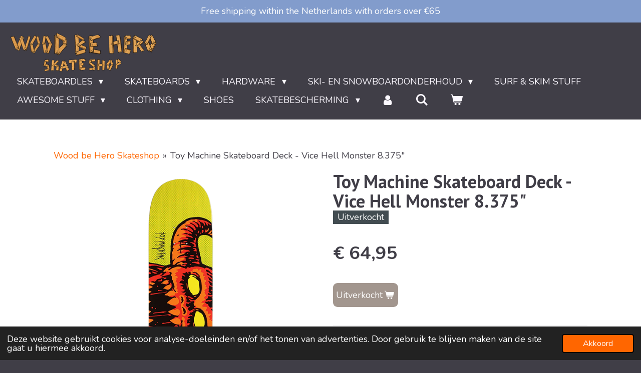

--- FILE ---
content_type: text/html; charset=UTF-8
request_url: https://www.woodbehero.nl/product/7741110/toy-machine-skateboard-deck-vice-hell-monster-8-375
body_size: 15281
content:
<!DOCTYPE html>
<html lang="nl">
    <head>
        <meta http-equiv="Content-Type" content="text/html; charset=utf-8">
        <meta name="viewport" content="width=device-width, initial-scale=1.0, maximum-scale=5.0">
        <meta http-equiv="X-UA-Compatible" content="IE=edge">
        <link rel="canonical" href="https://www.woodbehero.nl/product/7741110/toy-machine-skateboard-deck-vice-hell-monster-8-375">
        <link rel="sitemap" type="application/xml" href="https://www.woodbehero.nl/sitemap.xml">
        <meta property="og:title" content="Toy Machine Skateboard Deck - Vice Hell Monster 8.375&quot; | Wood be Hero Skateshop">
        <meta property="og:url" content="https://www.woodbehero.nl/product/7741110/toy-machine-skateboard-deck-vice-hell-monster-8-375">
        <base href="https://www.woodbehero.nl/">
        <meta name="description" property="og:description" content="Skateboard deck kopen? Je vindt de beste merken, zoals Toy Machine Skateboards bij Wood be Hero Skateshop in Oegstgeest vlakbij Leiden, ook online!">
                <script nonce="1e0e6612d8df4aaae13963ba617dbed0">
            
            window.JOUWWEB = window.JOUWWEB || {};
            window.JOUWWEB.application = window.JOUWWEB.application || {};
            window.JOUWWEB.application = {"backends":[{"domain":"jouwweb.nl","freeDomain":"jouwweb.site"},{"domain":"webador.com","freeDomain":"webadorsite.com"},{"domain":"webador.de","freeDomain":"webadorsite.com"},{"domain":"webador.fr","freeDomain":"webadorsite.com"},{"domain":"webador.es","freeDomain":"webadorsite.com"},{"domain":"webador.it","freeDomain":"webadorsite.com"},{"domain":"jouwweb.be","freeDomain":"jouwweb.site"},{"domain":"webador.ie","freeDomain":"webadorsite.com"},{"domain":"webador.co.uk","freeDomain":"webadorsite.com"},{"domain":"webador.at","freeDomain":"webadorsite.com"},{"domain":"webador.be","freeDomain":"webadorsite.com"},{"domain":"webador.ch","freeDomain":"webadorsite.com"},{"domain":"webador.ch","freeDomain":"webadorsite.com"},{"domain":"webador.mx","freeDomain":"webadorsite.com"},{"domain":"webador.com","freeDomain":"webadorsite.com"},{"domain":"webador.dk","freeDomain":"webadorsite.com"},{"domain":"webador.se","freeDomain":"webadorsite.com"},{"domain":"webador.no","freeDomain":"webadorsite.com"},{"domain":"webador.fi","freeDomain":"webadorsite.com"},{"domain":"webador.ca","freeDomain":"webadorsite.com"},{"domain":"webador.ca","freeDomain":"webadorsite.com"},{"domain":"webador.pl","freeDomain":"webadorsite.com"},{"domain":"webador.com.au","freeDomain":"webadorsite.com"},{"domain":"webador.nz","freeDomain":"webadorsite.com"}],"editorLocale":"nl-NL","editorTimezone":"Europe\/Amsterdam","editorLanguage":"nl","analytics4TrackingId":"G-E6PZPGE4QM","analyticsDimensions":[],"backendDomain":"www.jouwweb.nl","backendShortDomain":"jouwweb.nl","backendKey":"jouwweb-nl","freeWebsiteDomain":"jouwweb.site","noSsl":false,"build":{"reference":"634afd3"},"linkHostnames":["www.jouwweb.nl","www.webador.com","www.webador.de","www.webador.fr","www.webador.es","www.webador.it","www.jouwweb.be","www.webador.ie","www.webador.co.uk","www.webador.at","www.webador.be","www.webador.ch","fr.webador.ch","www.webador.mx","es.webador.com","www.webador.dk","www.webador.se","www.webador.no","www.webador.fi","www.webador.ca","fr.webador.ca","www.webador.pl","www.webador.com.au","www.webador.nz"],"assetsUrl":"https:\/\/assets.jwwb.nl","loginUrl":"https:\/\/www.jouwweb.nl\/inloggen","publishUrl":"https:\/\/www.jouwweb.nl\/v2\/website\/981722\/publish-proxy","adminUserOrIp":false,"pricing":{"plans":{"lite":{"amount":"700","currency":"EUR"},"pro":{"amount":"1200","currency":"EUR"},"business":{"amount":"2400","currency":"EUR"}},"yearlyDiscount":{"price":{"amount":"0","currency":"EUR"},"ratio":0,"percent":"0%","discountPrice":{"amount":"0","currency":"EUR"},"termPricePerMonth":{"amount":"0","currency":"EUR"},"termPricePerYear":{"amount":"0","currency":"EUR"}}},"hcUrl":{"add-product-variants":"https:\/\/help.jouwweb.nl\/hc\/nl\/articles\/28594307773201","basic-vs-advanced-shipping":"https:\/\/help.jouwweb.nl\/hc\/nl\/articles\/28594268794257","html-in-head":"https:\/\/help.jouwweb.nl\/hc\/nl\/articles\/28594336422545","link-domain-name":"https:\/\/help.jouwweb.nl\/hc\/nl\/articles\/28594325307409","optimize-for-mobile":"https:\/\/help.jouwweb.nl\/hc\/nl\/articles\/28594312927121","seo":"https:\/\/help.jouwweb.nl\/hc\/nl\/sections\/28507243966737","transfer-domain-name":"https:\/\/help.jouwweb.nl\/hc\/nl\/articles\/28594325232657","website-not-secure":"https:\/\/help.jouwweb.nl\/hc\/nl\/articles\/28594252935825"}};
            window.JOUWWEB.brand = {"type":"jouwweb","name":"JouwWeb","domain":"JouwWeb.nl","supportEmail":"support@jouwweb.nl"};
                    
                window.JOUWWEB = window.JOUWWEB || {};
                window.JOUWWEB.websiteRendering = {"locale":"nl-NL","timezone":"Europe\/Amsterdam","routes":{"api\/upload\/product-field":"\/_api\/upload\/product-field","checkout\/cart":"\/winkelwagen","payment":"\/bestelling-afronden\/:publicOrderId","payment\/forward":"\/bestelling-afronden\/:publicOrderId\/forward","public-order":"\/bestelling\/:publicOrderId","checkout\/authorize":"\/winkelwagen\/authorize\/:gateway","wishlist":"\/verlanglijst"}};
                                                    window.JOUWWEB.website = {"id":981722,"locale":"nl-NL","enabled":true,"title":"Wood be Hero Skateshop","hasTitle":true,"roleOfLoggedInUser":null,"ownerLocale":"nl-NL","plan":"business","freeWebsiteDomain":"jouwweb.site","backendKey":"jouwweb-nl","currency":"EUR","defaultLocale":"nl-NL","url":"https:\/\/www.woodbehero.nl\/","homepageSegmentId":3745255,"category":"webshop","isOffline":false,"isPublished":true,"locales":["nl-NL"],"allowed":{"ads":false,"credits":true,"externalLinks":true,"slideshow":true,"customDefaultSlideshow":true,"hostedAlbums":true,"moderators":true,"mailboxQuota":10,"statisticsVisitors":true,"statisticsDetailed":true,"statisticsMonths":-1,"favicon":true,"password":true,"freeDomains":2,"freeMailAccounts":10,"canUseLanguages":false,"fileUpload":true,"legacyFontSize":false,"webshop":true,"products":-1,"imageText":false,"search":true,"audioUpload":true,"videoUpload":5000,"allowDangerousForms":false,"allowHtmlCode":true,"mobileBar":true,"sidebar":true,"poll":false,"allowCustomForms":true,"allowBusinessListing":true,"allowCustomAnalytics":true,"allowAccountingLink":true,"digitalProducts":true,"sitemapElement":true},"mobileBar":{"enabled":true,"theme":"accent","email":{"active":true,"value":"info@woodbehero.nl"},"location":{"active":true,"value":"De Kempenaerstraat 97, Oegstgeest"},"phone":{"active":false},"whatsapp":{"active":true,"value":"+31715284033"},"social":{"active":true,"network":"instagram","value":"woodbehero"}},"webshop":{"enabled":true,"currency":"EUR","taxEnabled":true,"taxInclusive":true,"vatDisclaimerVisible":false,"orderNotice":"<p>Woon je in gemeente Kaag en Braassem, Katwijk, Leiden, Leiderdorp, Leidschendam, Lisse, Noordwijk, Noordwijkerhout, Oegstgeest, Rijnwoude, Teylingen, Voorburg, Voorschoten, Wassenaar of Zoeterwoude? Dan brengen wij je bestelling de volgende dag GRATIS bij je langs. #supportyourlocalskateshop<\/p>","orderConfirmation":"<p>Super bedankt voor je bestelling! <\/p>","freeShipping":true,"freeShippingAmount":"65.00","shippingDisclaimerVisible":false,"pickupAllowed":true,"couponAllowed":true,"detailsPageAvailable":true,"socialMediaVisible":true,"termsPage":3745686,"termsPageUrl":"\/algemene-voorwaarden","extraTerms":null,"pricingVisible":true,"orderButtonVisible":true,"shippingAdvanced":true,"shippingAdvancedBackEnd":true,"soldOutVisible":true,"backInStockNotificationEnabled":false,"canAddProducts":true,"nextOrderNumber":1264,"allowedServicePoints":["dhl"],"sendcloudConfigured":true,"sendcloudFallbackPublicKey":"a3d50033a59b4a598f1d7ce7e72aafdf","taxExemptionAllowed":false,"invoiceComment":"Superbedankt dat je Wood be Hero Skateshop hebt geshopt!. We hopen dat alles naar wens is en tot snel!","emptyCartVisible":true,"minimumOrderPrice":null,"productNumbersEnabled":false,"wishlistEnabled":false,"hideTaxOnCart":false},"isTreatedAsWebshop":true};                            window.JOUWWEB.cart = {"products":[],"coupon":null,"shippingCountryCode":null,"shippingChoice":null,"breakdown":[]};                            window.JOUWWEB.scripts = ["website-rendering\/webshop"];                        window.parent.JOUWWEB.colorPalette = window.JOUWWEB.colorPalette;
        </script>
                <title>Toy Machine Skateboard Deck - Vice Hell Monster 8.375&quot; | Wood be Hero Skateshop</title>
                                            <link href="https://primary.jwwb.nl/public/o/x/m/temp-tzzecubxaqdntsdvbjqf/touch-icon-iphone.png?bust=1641386183" rel="apple-touch-icon" sizes="60x60">                                                <link href="https://primary.jwwb.nl/public/o/x/m/temp-tzzecubxaqdntsdvbjqf/touch-icon-ipad.png?bust=1641386183" rel="apple-touch-icon" sizes="76x76">                                                <link href="https://primary.jwwb.nl/public/o/x/m/temp-tzzecubxaqdntsdvbjqf/touch-icon-iphone-retina.png?bust=1641386183" rel="apple-touch-icon" sizes="120x120">                                                <link href="https://primary.jwwb.nl/public/o/x/m/temp-tzzecubxaqdntsdvbjqf/touch-icon-ipad-retina.png?bust=1641386183" rel="apple-touch-icon" sizes="152x152">                                                <link href="https://primary.jwwb.nl/public/o/x/m/temp-tzzecubxaqdntsdvbjqf/favicon.png?bust=1641386183" rel="shortcut icon">                                                <link href="https://primary.jwwb.nl/public/o/x/m/temp-tzzecubxaqdntsdvbjqf/favicon.png?bust=1641386183" rel="icon">                                        <meta property="og:image" content="https&#x3A;&#x2F;&#x2F;primary.jwwb.nl&#x2F;public&#x2F;o&#x2F;x&#x2F;m&#x2F;temp-tzzecubxaqdntsdvbjqf&#x2F;rn4dcb&#x2F;toy_machine_deck_vice_hell_monster_8375.png">
                    <meta property="og:image" content="https&#x3A;&#x2F;&#x2F;primary.jwwb.nl&#x2F;public&#x2F;o&#x2F;x&#x2F;m&#x2F;temp-tzzecubxaqdntsdvbjqf&#x2F;c9h4ca&#x2F;Toy-machine-logo-1.png">
                    <meta property="og:image" content="https&#x3A;&#x2F;&#x2F;primary.jwwb.nl&#x2F;public&#x2F;o&#x2F;x&#x2F;m&#x2F;temp-tzzecubxaqdntsdvbjqf&#x2F;wood-be-hero-skateshop-veilig-betalenfw-high.webp">
                                    <meta name="twitter:card" content="summary_large_image">
                        <meta property="twitter:image" content="https&#x3A;&#x2F;&#x2F;primary.jwwb.nl&#x2F;public&#x2F;o&#x2F;x&#x2F;m&#x2F;temp-tzzecubxaqdntsdvbjqf&#x2F;rn4dcb&#x2F;toy_machine_deck_vice_hell_monster_8375.png">
                                                    <meta name="google-site-verification" content="1qO7iohUs5YQRv-wf1j00ipdU6UoIdN20UWjnwhGsuA"><!-- Facebook Pixel Code --><script>
  !function(f,b,e,v,n,t,s)
  {if(f.fbq)return;n=f.fbq=function(){n.callMethod?
  n.callMethod.apply(n,arguments):n.queue.push(arguments)};
  if(!f._fbq)f._fbq=n;n.push=n;n.loaded=!0;n.version='2.0';
  n.queue=[];t=b.createElement(e);t.async=!0;
  t.src=v;s=b.getElementsByTagName(e)[0];
  s.parentNode.insertBefore(t,s)}(window, document,'script',
  'https://connect.facebook.net/en_US/fbevents.js');
  fbq('init', '133112548418498');
  fbq('track', 'PageView');
</script><noscript><img height="1" width="1" style="display:none" src="https://www.facebook.com/tr?id=133112548418498&amp;ev=PageView&amp;noscript=1"></noscript>
<!-- End Facebook Pixel Code -->

<meta name="facebook-domain-verification" content="den2cdxchyawk1i3qehrnynj6tnhrh">                            <script src="https://www.googletagmanager.com/gtag/js?id=UA-128965289-1" nonce="1e0e6612d8df4aaae13963ba617dbed0" data-turbo-track="reload" async></script>
<script src="https://plausible.io/js/script.manual.js" nonce="1e0e6612d8df4aaae13963ba617dbed0" data-turbo-track="reload" defer data-domain="shard22.jouwweb.nl"></script>
<link rel="stylesheet" type="text/css" href="https://gfonts.jwwb.nl/css?display=fallback&amp;family=Nunito%3A400%2C700%2C400italic%2C700italic%7CPT+Sans%3A400%2C700%2C400italic%2C700italic" nonce="1e0e6612d8df4aaae13963ba617dbed0" data-turbo-track="dynamic">
<script src="https://assets.jwwb.nl/assets/build/website-rendering/nl-NL.js?bust=af8dcdef13a1895089e9" nonce="1e0e6612d8df4aaae13963ba617dbed0" data-turbo-track="reload" defer></script>
<script src="https://assets.jwwb.nl/assets/website-rendering/runtime.4835e39f538d0d17d46f.js?bust=e90f0e79d8291a81b415" nonce="1e0e6612d8df4aaae13963ba617dbed0" data-turbo-track="reload" defer></script>
<script src="https://assets.jwwb.nl/assets/website-rendering/812.881ee67943804724d5af.js?bust=78ab7ad7d6392c42d317" nonce="1e0e6612d8df4aaae13963ba617dbed0" data-turbo-track="reload" defer></script>
<script src="https://assets.jwwb.nl/assets/website-rendering/main.a9a7b35cd7f79178d360.js?bust=90b25e3a7431c9c7ef1c" nonce="1e0e6612d8df4aaae13963ba617dbed0" data-turbo-track="reload" defer></script>
<link rel="preload" href="https://assets.jwwb.nl/assets/website-rendering/styles.c7a2b441bf8d633a2752.css?bust=45105d711e9f45e864c3" as="style">
<link rel="preload" href="https://assets.jwwb.nl/assets/website-rendering/fonts/icons-website-rendering/font/website-rendering.woff2?bust=bd2797014f9452dadc8e" as="font" crossorigin>
<link rel="preconnect" href="https://gfonts.jwwb.nl">
<link rel="stylesheet" type="text/css" href="https://assets.jwwb.nl/assets/website-rendering/styles.c7a2b441bf8d633a2752.css?bust=45105d711e9f45e864c3" nonce="1e0e6612d8df4aaae13963ba617dbed0" data-turbo-track="dynamic">
<link rel="preconnect" href="https://assets.jwwb.nl">
<link rel="preconnect" href="https://www.google-analytics.com">
<link rel="stylesheet" type="text/css" href="https://primary.jwwb.nl/public/o/x/m/temp-tzzecubxaqdntsdvbjqf/style.css?bust=1768833222" nonce="1e0e6612d8df4aaae13963ba617dbed0" data-turbo-track="dynamic">    </head>
    <body
        id="top"
        class="jw-is-no-slideshow jw-header-is-image jw-is-segment-product jw-is-frontend jw-is-no-sidebar jw-is-messagebar jw-is-no-touch-device jw-is-no-mobile"
                                    data-jouwweb-page="7741110"
                                                data-jouwweb-segment-id="7741110"
                                                data-jouwweb-segment-type="product"
                                                data-template-threshold="960"
                                                data-template-name="business-banner&#x7C;business-shop"
                            itemscope
        itemtype="https://schema.org/Product"
    >
                                    <meta itemprop="url" content="https://www.woodbehero.nl/product/7741110/toy-machine-skateboard-deck-vice-hell-monster-8-375">
        <a href="#main-content" class="jw-skip-link">
            Ga direct naar de hoofdinhoud        </a>
        <div class="jw-background"></div>
        <div class="jw-body">
            <div class="jw-mobile-menu jw-mobile-is-logo js-mobile-menu">
            <button
            type="button"
            class="jw-mobile-menu__button jw-mobile-toggle"
            aria-label="Open / sluit menu"
        >
            <span class="jw-icon-burger"></span>
        </button>
        <div class="jw-mobile-header jw-mobile-header--image">
        <a            class="jw-mobile-header-content"
                            href="/"
                        >
                            <img class="jw-mobile-logo jw-mobile-logo--landscape" src="https://primary.jwwb.nl/public/o/x/m/temp-tzzecubxaqdntsdvbjqf/image-high.png?enable-io=true&amp;enable=upscale&amp;height=70" srcset="https://primary.jwwb.nl/public/o/x/m/temp-tzzecubxaqdntsdvbjqf/image-high.png?enable-io=true&amp;enable=upscale&amp;height=70 1x, https://primary.jwwb.nl/public/o/x/m/temp-tzzecubxaqdntsdvbjqf/image-high.png?enable-io=true&amp;enable=upscale&amp;height=140&amp;quality=70 2x" alt="Wood be Hero Skateshop" title="Wood be Hero Skateshop">                                </a>
    </div>

        <a
        href="/winkelwagen"
        class="jw-mobile-menu__button jw-mobile-header-cart"
        aria-label="Bekijk winkelwagen"
    >
        <span class="jw-icon-badge-wrapper">
            <span class="website-rendering-icon-basket" aria-hidden="true"></span>
            <span class="jw-icon-badge hidden" aria-hidden="true"></span>
        </span>
    </a>
    
    </div>
    <div class="jw-mobile-menu-search jw-mobile-menu-search--hidden">
        <form
            action="/zoeken"
            method="get"
            class="jw-mobile-menu-search__box"
        >
            <input
                type="text"
                name="q"
                value=""
                placeholder="Zoeken..."
                class="jw-mobile-menu-search__input"
                aria-label="Zoeken"
            >
            <button type="submit" class="jw-btn jw-btn--style-flat jw-mobile-menu-search__button" aria-label="Zoeken">
                <span class="website-rendering-icon-search" aria-hidden="true"></span>
            </button>
            <button type="button" class="jw-btn jw-btn--style-flat jw-mobile-menu-search__button js-cancel-search" aria-label="Zoekopdracht annuleren">
                <span class="website-rendering-icon-cancel" aria-hidden="true"></span>
            </button>
        </form>
    </div>
            <div class="message-bar message-bar--accent"><div class="message-bar__container"><p class="message-bar-text">Free shipping within the Netherlands with orders over €65</p></div></div><script nonce="1e0e6612d8df4aaae13963ba617dbed0">
    JOUWWEB.templateConfig = {
        header: {
            mobileSelector: '.jw-mobile-menu',
            updatePusher: function (headerHeight, state) {
                $('.jw-menu-clone').css('top', headerHeight);
            },
        },
    };
</script>
<header class="header-wrap js-topbar-content-container">
    <div class="header">
        <div class="jw-header-logo">
            <div
    id="jw-header-image-container"
    class="jw-header jw-header-image jw-header-image-toggle"
    style="flex-basis: 295px; max-width: 295px; flex-shrink: 1;"
>
            <a href="/">
        <img id="jw-header-image" data-image-id="113952982" srcset="https://primary.jwwb.nl/public/o/x/m/temp-tzzecubxaqdntsdvbjqf/image-high.png?enable-io=true&amp;width=295 295w, https://primary.jwwb.nl/public/o/x/m/temp-tzzecubxaqdntsdvbjqf/image-high.png?enable-io=true&amp;width=590 590w" class="jw-header-image" title="Wood be Hero Skateshop" style="max-height: 80px;" sizes="295px" width="295" height="80" intrinsicsize="295.00 x 80.00" alt="Wood be Hero Skateshop">                </a>
    </div>
        <div
    class="jw-header jw-header-title-container jw-header-text jw-header-text-toggle"
    data-stylable="true"
>
    <a        id="jw-header-title"
        class="jw-header-title"
                    href="/"
            >
        Wood be Hero SKATESHOP    </a>
</div>
</div>
    </div>
    <nav class="menu jw-menu-copy">
        <ul
    id="jw-menu"
    class="jw-menu jw-menu-horizontal"
            >
            <li
    class="jw-menu-item jw-menu-has-submenu"
>
        <a        class="jw-menu-link"
        href="/skateboardles"                                            data-page-link-id="3745488"
                            >
                <span class="">
            Skateboardles        </span>
                    <span class="jw-arrow jw-arrow-toplevel"></span>
            </a>
                    <ul
            class="jw-submenu"
                    >
                            <li
    class="jw-menu-item"
>
        <a        class="jw-menu-link"
        href="/skateboardles/skateboardlessen-jeugd"                                            data-page-link-id="11018670"
                            >
                <span class="">
            Skateboardlessen - jeugd        </span>
            </a>
                </li>
                            <li
    class="jw-menu-item"
>
        <a        class="jw-menu-link"
        href="/skateboardles/skateboardlessen-volwassenen"                                            data-page-link-id="4600338"
                            >
                <span class="">
            Skateboardlessen - volwassenen        </span>
            </a>
                </li>
                            <li
    class="jw-menu-item"
>
        <a        class="jw-menu-link"
        href="/skateboardles/skateboardclinic"                                            data-page-link-id="3752207"
                            >
                <span class="">
            Skateboardclinic        </span>
            </a>
                </li>
                            <li
    class="jw-menu-item"
>
        <a        class="jw-menu-link"
        href="/skateboardles/skateboard-priveles"                                            data-page-link-id="7091320"
                            >
                <span class="">
            Skateboard privéles        </span>
            </a>
                </li>
                            <li
    class="jw-menu-item"
>
        <a        class="jw-menu-link"
        href="/skateboardles/reviews-en-ervaringen"                                            data-page-link-id="4344144"
                            >
                <span class="">
            Reviews en ervaringen        </span>
            </a>
                </li>
                            <li
    class="jw-menu-item"
>
        <a        class="jw-menu-link"
        href="/skateboardles/faq"                                            data-page-link-id="4392088"
                            >
                <span class="">
            FAQ        </span>
            </a>
                </li>
                    </ul>
        </li>
            <li
    class="jw-menu-item jw-menu-has-submenu"
>
        <a        class="jw-menu-link"
        href="/skateboards"                                            data-page-link-id="3745485"
                            >
                <span class="">
            Skateboards        </span>
                    <span class="jw-arrow jw-arrow-toplevel"></span>
            </a>
                    <ul
            class="jw-submenu"
                    >
                            <li
    class="jw-menu-item"
>
        <a        class="jw-menu-link"
        href="/skateboards/skateboard-decks"                                            data-page-link-id="3745494"
                            >
                <span class="">
            Skateboard decks        </span>
            </a>
                </li>
                            <li
    class="jw-menu-item"
>
        <a        class="jw-menu-link"
        href="/skateboards/complete-skateboards"                                            data-page-link-id="3745547"
                            >
                <span class="">
            Complete skateboards        </span>
            </a>
                </li>
                            <li
    class="jw-menu-item"
>
        <a        class="jw-menu-link"
        href="/skateboards/cruiser-and-surfskate-skateboards"                                            data-page-link-id="6951140"
                            >
                <span class="">
            Cruiser and Surfskate skateboards        </span>
            </a>
                </li>
                            <li
    class="jw-menu-item"
>
        <a        class="jw-menu-link"
        href="/skateboards/longboards"                                            data-page-link-id="5206409"
                            >
                <span class="">
            Longboards        </span>
            </a>
                </li>
                    </ul>
        </li>
            <li
    class="jw-menu-item jw-menu-has-submenu"
>
        <a        class="jw-menu-link"
        href="/hardware"                                            data-page-link-id="3745575"
                            >
                <span class="">
            Hardware        </span>
                    <span class="jw-arrow jw-arrow-toplevel"></span>
            </a>
                    <ul
            class="jw-submenu"
                    >
                            <li
    class="jw-menu-item"
>
        <a        class="jw-menu-link"
        href="/hardware/skateboard-trucks"                                            data-page-link-id="3745487"
                            >
                <span class="">
            Skateboard Trucks        </span>
            </a>
                </li>
                            <li
    class="jw-menu-item"
>
        <a        class="jw-menu-link"
        href="/hardware/skateboard-wheels"                                            data-page-link-id="3745486"
                            >
                <span class="">
            Skateboard Wheels        </span>
            </a>
                </li>
                            <li
    class="jw-menu-item"
>
        <a        class="jw-menu-link"
        href="/hardware/longboard-trucks"                                            data-page-link-id="6851297"
                            >
                <span class="">
            Longboard Trucks        </span>
            </a>
                </li>
                            <li
    class="jw-menu-item"
>
        <a        class="jw-menu-link"
        href="/hardware/longboard-wheels"                                            data-page-link-id="5447395"
                            >
                <span class="">
            Longboard Wheels        </span>
            </a>
                </li>
                            <li
    class="jw-menu-item"
>
        <a        class="jw-menu-link"
        href="/hardware/griptape"                                            data-page-link-id="3745577"
                            >
                <span class="">
            Griptape        </span>
            </a>
                </li>
                            <li
    class="jw-menu-item"
>
        <a        class="jw-menu-link"
        href="/hardware/nuts-and-bolts"                                            data-page-link-id="3745588"
                            >
                <span class="">
            Nuts and bolts        </span>
            </a>
                </li>
                            <li
    class="jw-menu-item"
>
        <a        class="jw-menu-link"
        href="/hardware/lagers-bearings"                                            data-page-link-id="3745595"
                            >
                <span class="">
            Lagers / Bearings        </span>
            </a>
                </li>
                            <li
    class="jw-menu-item"
>
        <a        class="jw-menu-link"
        href="/hardware/bushings-pivots"                                            data-page-link-id="4762458"
                            >
                <span class="">
            Bushings/ Pivots        </span>
            </a>
                </li>
                            <li
    class="jw-menu-item"
>
        <a        class="jw-menu-link"
        href="/hardware/risers-rails-tools"                                            data-page-link-id="3745636"
                            >
                <span class="">
            Risers, rails &amp; tools        </span>
            </a>
                </li>
                    </ul>
        </li>
            <li
    class="jw-menu-item jw-menu-has-submenu"
>
        <a        class="jw-menu-link"
        href="/ski-en-snowboardonderhoud"                                            data-page-link-id="25246507"
                            >
                <span class="">
            Ski- en Snowboardonderhoud        </span>
                    <span class="jw-arrow jw-arrow-toplevel"></span>
            </a>
                    <ul
            class="jw-submenu"
                    >
                            <li
    class="jw-menu-item"
>
        <a        class="jw-menu-link"
        href="/ski-en-snowboardonderhoud/snowboard-ski-wax-tools"                                            data-page-link-id="24865438"
                            >
                <span class="">
            Snowboard/ski Wax &amp; tools        </span>
            </a>
                </li>
                            <li
    class="jw-menu-item"
>
        <a        class="jw-menu-link"
        href="/ski-en-snowboardonderhoud/gloves-mitts"                                            data-page-link-id="24865360"
                            >
                <span class="">
            Gloves/mitts        </span>
            </a>
                </li>
                    </ul>
        </li>
            <li
    class="jw-menu-item"
>
        <a        class="jw-menu-link"
        href="/surf-skim-stuff"                                            data-page-link-id="25353590"
                            >
                <span class="">
            Surf &amp; Skim Stuff        </span>
            </a>
                </li>
            <li
    class="jw-menu-item jw-menu-has-submenu"
>
        <a        class="jw-menu-link"
        href="/awesome-stuff"                                            data-page-link-id="3745587"
                            >
                <span class="">
            Awesome Stuff        </span>
                    <span class="jw-arrow jw-arrow-toplevel"></span>
            </a>
                    <ul
            class="jw-submenu"
                    >
                            <li
    class="jw-menu-item"
>
        <a        class="jw-menu-link"
        href="/awesome-stuff/stickers-patches"                                            data-page-link-id="3745600"
                            >
                <span class="">
            Stickers &amp; Patches        </span>
            </a>
                </li>
                            <li
    class="jw-menu-item"
>
        <a        class="jw-menu-link"
        href="/awesome-stuff/finger-boards"                                            data-page-link-id="9285679"
                            >
                <span class="">
            Finger Boards        </span>
            </a>
                </li>
                            <li
    class="jw-menu-item"
>
        <a        class="jw-menu-link"
        href="/awesome-stuff/bags"                                            data-page-link-id="3745631"
                            >
                <span class="">
            Bags        </span>
            </a>
                </li>
                            <li
    class="jw-menu-item"
>
        <a        class="jw-menu-link"
        href="/awesome-stuff/posca-markers"                                            data-page-link-id="23955921"
                            >
                <span class="">
            Posca Markers        </span>
            </a>
                </li>
                            <li
    class="jw-menu-item"
>
        <a        class="jw-menu-link"
        href="/awesome-stuff/skateboard-wax"                                            data-page-link-id="8568569"
                            >
                <span class="">
            Skateboard Wax        </span>
            </a>
                </li>
                            <li
    class="jw-menu-item"
>
        <a        class="jw-menu-link"
        href="/awesome-stuff/cadeau-tips"                                            data-page-link-id="3745597"
                            >
                <span class="">
            Cadeau tips        </span>
            </a>
                </li>
                            <li
    class="jw-menu-item"
>
        <a        class="jw-menu-link"
        href="/awesome-stuff/books"                                            data-page-link-id="8556813"
                            >
                <span class="">
            Books        </span>
            </a>
                </li>
                    </ul>
        </li>
            <li
    class="jw-menu-item jw-menu-has-submenu"
>
        <a        class="jw-menu-link"
        href="/clothing"                                            data-page-link-id="3745576"
                            >
                <span class="">
            Clothing        </span>
                    <span class="jw-arrow jw-arrow-toplevel"></span>
            </a>
                    <ul
            class="jw-submenu"
                    >
                            <li
    class="jw-menu-item"
>
        <a        class="jw-menu-link"
        href="/clothing/kids-clothing"                                            data-page-link-id="11123806"
                            >
                <span class="">
            Kids Clothing        </span>
            </a>
                </li>
                            <li
    class="jw-menu-item"
>
        <a        class="jw-menu-link"
        href="/clothing/socks"                                            data-page-link-id="3745579"
                            >
                <span class="">
            Socks        </span>
            </a>
                </li>
                            <li
    class="jw-menu-item"
>
        <a        class="jw-menu-link"
        href="/clothing/beanies"                                            data-page-link-id="24865644"
                            >
                <span class="">
            Beanies        </span>
            </a>
                </li>
                            <li
    class="jw-menu-item"
>
        <a        class="jw-menu-link"
        href="/clothing/hats"                                            data-page-link-id="3745493"
                            >
                <span class="">
            Hats        </span>
            </a>
                </li>
                            <li
    class="jw-menu-item"
>
        <a        class="jw-menu-link"
        href="/clothing/t-shirts-longsleeves"                                            data-page-link-id="3745489"
                            >
                <span class="">
            T-shirts &amp; longsleeves        </span>
            </a>
                </li>
                            <li
    class="jw-menu-item"
>
        <a        class="jw-menu-link"
        href="/clothing/tops"                                            data-page-link-id="4543953"
                            >
                <span class="">
            Tops        </span>
            </a>
                </li>
                            <li
    class="jw-menu-item"
>
        <a        class="jw-menu-link"
        href="/clothing/belts"                                            data-page-link-id="8556780"
                            >
                <span class="">
            Belts        </span>
            </a>
                </li>
                    </ul>
        </li>
            <li
    class="jw-menu-item"
>
        <a        class="jw-menu-link"
        href="/shoes"                                            data-page-link-id="4939337"
                            >
                <span class="">
            Shoes        </span>
            </a>
                </li>
            <li
    class="jw-menu-item jw-menu-has-submenu"
>
        <a        class="jw-menu-link"
        href="/skatebescherming"                                            data-page-link-id="3745603"
                            >
                <span class="">
            Skatebescherming        </span>
                    <span class="jw-arrow jw-arrow-toplevel"></span>
            </a>
                    <ul
            class="jw-submenu"
                    >
                            <li
    class="jw-menu-item"
>
        <a        class="jw-menu-link"
        href="/skatebescherming/skate-helmets"                                            data-page-link-id="7911884"
                            >
                <span class="">
            Skate helmets        </span>
            </a>
                </li>
                            <li
    class="jw-menu-item"
>
        <a        class="jw-menu-link"
        href="/skatebescherming/skate-pads"                                            data-page-link-id="7911885"
                            >
                <span class="">
            Skate pads        </span>
            </a>
                </li>
                    </ul>
        </li>
            <li
    class="jw-menu-item"
>
        <a        class="jw-menu-link jw-menu-link--icon"
        href="/account"                                                            title="Account"
            >
                                <span class="website-rendering-icon-user"></span>
                            <span class="hidden-desktop-horizontal-menu">
            Account        </span>
            </a>
                </li>
            <li
    class="jw-menu-item jw-menu-search-item"
>
        <button        class="jw-menu-link jw-menu-link--icon jw-text-button"
                                                                    title="Zoeken"
            >
                                <span class="website-rendering-icon-search"></span>
                            <span class="hidden-desktop-horizontal-menu">
            Zoeken        </span>
            </button>
                
            <div class="jw-popover-container jw-popover-container--inline is-hidden">
                <div class="jw-popover-backdrop"></div>
                <div class="jw-popover">
                    <div class="jw-popover__arrow"></div>
                    <div class="jw-popover__content jw-section-white">
                        <form  class="jw-search" action="/zoeken" method="get">
                            
                            <input class="jw-search__input" type="text" name="q" value="" placeholder="Zoeken..." aria-label="Zoeken" >
                            <button class="jw-search__submit" type="submit" aria-label="Zoeken">
                                <span class="website-rendering-icon-search" aria-hidden="true"></span>
                            </button>
                        </form>
                    </div>
                </div>
            </div>
                        </li>
            <li
    class="jw-menu-item js-menu-cart-item "
>
        <a        class="jw-menu-link jw-menu-link--icon"
        href="/winkelwagen"                                                            title="Winkelwagen"
            >
                                    <span class="jw-icon-badge-wrapper">
                        <span class="website-rendering-icon-basket"></span>
                                            <span class="jw-icon-badge hidden">
                    0                </span>
                            <span class="hidden-desktop-horizontal-menu">
            Winkelwagen        </span>
            </a>
                </li>
    
    </ul>

    <script nonce="1e0e6612d8df4aaae13963ba617dbed0" id="jw-mobile-menu-template" type="text/template">
        <ul id="jw-menu" class="jw-menu jw-menu-horizontal jw-menu-spacing--mobile-bar">
                            <li
    class="jw-menu-item jw-menu-search-item"
>
                
                 <li class="jw-menu-item jw-mobile-menu-search-item">
                    <form class="jw-search" action="/zoeken" method="get">
                        <input class="jw-search__input" type="text" name="q" value="" placeholder="Zoeken..." aria-label="Zoeken">
                        <button class="jw-search__submit" type="submit" aria-label="Zoeken">
                            <span class="website-rendering-icon-search" aria-hidden="true"></span>
                        </button>
                    </form>
                </li>
                        </li>
                            <li
    class="jw-menu-item jw-menu-has-submenu"
>
        <a        class="jw-menu-link"
        href="/skateboardles"                                            data-page-link-id="3745488"
                            >
                <span class="">
            Skateboardles        </span>
                    <span class="jw-arrow jw-arrow-toplevel"></span>
            </a>
                    <ul
            class="jw-submenu"
                    >
                            <li
    class="jw-menu-item"
>
        <a        class="jw-menu-link"
        href="/skateboardles/skateboardlessen-jeugd"                                            data-page-link-id="11018670"
                            >
                <span class="">
            Skateboardlessen - jeugd        </span>
            </a>
                </li>
                            <li
    class="jw-menu-item"
>
        <a        class="jw-menu-link"
        href="/skateboardles/skateboardlessen-volwassenen"                                            data-page-link-id="4600338"
                            >
                <span class="">
            Skateboardlessen - volwassenen        </span>
            </a>
                </li>
                            <li
    class="jw-menu-item"
>
        <a        class="jw-menu-link"
        href="/skateboardles/skateboardclinic"                                            data-page-link-id="3752207"
                            >
                <span class="">
            Skateboardclinic        </span>
            </a>
                </li>
                            <li
    class="jw-menu-item"
>
        <a        class="jw-menu-link"
        href="/skateboardles/skateboard-priveles"                                            data-page-link-id="7091320"
                            >
                <span class="">
            Skateboard privéles        </span>
            </a>
                </li>
                            <li
    class="jw-menu-item"
>
        <a        class="jw-menu-link"
        href="/skateboardles/reviews-en-ervaringen"                                            data-page-link-id="4344144"
                            >
                <span class="">
            Reviews en ervaringen        </span>
            </a>
                </li>
                            <li
    class="jw-menu-item"
>
        <a        class="jw-menu-link"
        href="/skateboardles/faq"                                            data-page-link-id="4392088"
                            >
                <span class="">
            FAQ        </span>
            </a>
                </li>
                    </ul>
        </li>
                            <li
    class="jw-menu-item jw-menu-has-submenu"
>
        <a        class="jw-menu-link"
        href="/skateboards"                                            data-page-link-id="3745485"
                            >
                <span class="">
            Skateboards        </span>
                    <span class="jw-arrow jw-arrow-toplevel"></span>
            </a>
                    <ul
            class="jw-submenu"
                    >
                            <li
    class="jw-menu-item"
>
        <a        class="jw-menu-link"
        href="/skateboards/skateboard-decks"                                            data-page-link-id="3745494"
                            >
                <span class="">
            Skateboard decks        </span>
            </a>
                </li>
                            <li
    class="jw-menu-item"
>
        <a        class="jw-menu-link"
        href="/skateboards/complete-skateboards"                                            data-page-link-id="3745547"
                            >
                <span class="">
            Complete skateboards        </span>
            </a>
                </li>
                            <li
    class="jw-menu-item"
>
        <a        class="jw-menu-link"
        href="/skateboards/cruiser-and-surfskate-skateboards"                                            data-page-link-id="6951140"
                            >
                <span class="">
            Cruiser and Surfskate skateboards        </span>
            </a>
                </li>
                            <li
    class="jw-menu-item"
>
        <a        class="jw-menu-link"
        href="/skateboards/longboards"                                            data-page-link-id="5206409"
                            >
                <span class="">
            Longboards        </span>
            </a>
                </li>
                    </ul>
        </li>
                            <li
    class="jw-menu-item jw-menu-has-submenu"
>
        <a        class="jw-menu-link"
        href="/hardware"                                            data-page-link-id="3745575"
                            >
                <span class="">
            Hardware        </span>
                    <span class="jw-arrow jw-arrow-toplevel"></span>
            </a>
                    <ul
            class="jw-submenu"
                    >
                            <li
    class="jw-menu-item"
>
        <a        class="jw-menu-link"
        href="/hardware/skateboard-trucks"                                            data-page-link-id="3745487"
                            >
                <span class="">
            Skateboard Trucks        </span>
            </a>
                </li>
                            <li
    class="jw-menu-item"
>
        <a        class="jw-menu-link"
        href="/hardware/skateboard-wheels"                                            data-page-link-id="3745486"
                            >
                <span class="">
            Skateboard Wheels        </span>
            </a>
                </li>
                            <li
    class="jw-menu-item"
>
        <a        class="jw-menu-link"
        href="/hardware/longboard-trucks"                                            data-page-link-id="6851297"
                            >
                <span class="">
            Longboard Trucks        </span>
            </a>
                </li>
                            <li
    class="jw-menu-item"
>
        <a        class="jw-menu-link"
        href="/hardware/longboard-wheels"                                            data-page-link-id="5447395"
                            >
                <span class="">
            Longboard Wheels        </span>
            </a>
                </li>
                            <li
    class="jw-menu-item"
>
        <a        class="jw-menu-link"
        href="/hardware/griptape"                                            data-page-link-id="3745577"
                            >
                <span class="">
            Griptape        </span>
            </a>
                </li>
                            <li
    class="jw-menu-item"
>
        <a        class="jw-menu-link"
        href="/hardware/nuts-and-bolts"                                            data-page-link-id="3745588"
                            >
                <span class="">
            Nuts and bolts        </span>
            </a>
                </li>
                            <li
    class="jw-menu-item"
>
        <a        class="jw-menu-link"
        href="/hardware/lagers-bearings"                                            data-page-link-id="3745595"
                            >
                <span class="">
            Lagers / Bearings        </span>
            </a>
                </li>
                            <li
    class="jw-menu-item"
>
        <a        class="jw-menu-link"
        href="/hardware/bushings-pivots"                                            data-page-link-id="4762458"
                            >
                <span class="">
            Bushings/ Pivots        </span>
            </a>
                </li>
                            <li
    class="jw-menu-item"
>
        <a        class="jw-menu-link"
        href="/hardware/risers-rails-tools"                                            data-page-link-id="3745636"
                            >
                <span class="">
            Risers, rails &amp; tools        </span>
            </a>
                </li>
                    </ul>
        </li>
                            <li
    class="jw-menu-item jw-menu-has-submenu"
>
        <a        class="jw-menu-link"
        href="/ski-en-snowboardonderhoud"                                            data-page-link-id="25246507"
                            >
                <span class="">
            Ski- en Snowboardonderhoud        </span>
                    <span class="jw-arrow jw-arrow-toplevel"></span>
            </a>
                    <ul
            class="jw-submenu"
                    >
                            <li
    class="jw-menu-item"
>
        <a        class="jw-menu-link"
        href="/ski-en-snowboardonderhoud/snowboard-ski-wax-tools"                                            data-page-link-id="24865438"
                            >
                <span class="">
            Snowboard/ski Wax &amp; tools        </span>
            </a>
                </li>
                            <li
    class="jw-menu-item"
>
        <a        class="jw-menu-link"
        href="/ski-en-snowboardonderhoud/gloves-mitts"                                            data-page-link-id="24865360"
                            >
                <span class="">
            Gloves/mitts        </span>
            </a>
                </li>
                    </ul>
        </li>
                            <li
    class="jw-menu-item"
>
        <a        class="jw-menu-link"
        href="/surf-skim-stuff"                                            data-page-link-id="25353590"
                            >
                <span class="">
            Surf &amp; Skim Stuff        </span>
            </a>
                </li>
                            <li
    class="jw-menu-item jw-menu-has-submenu"
>
        <a        class="jw-menu-link"
        href="/awesome-stuff"                                            data-page-link-id="3745587"
                            >
                <span class="">
            Awesome Stuff        </span>
                    <span class="jw-arrow jw-arrow-toplevel"></span>
            </a>
                    <ul
            class="jw-submenu"
                    >
                            <li
    class="jw-menu-item"
>
        <a        class="jw-menu-link"
        href="/awesome-stuff/stickers-patches"                                            data-page-link-id="3745600"
                            >
                <span class="">
            Stickers &amp; Patches        </span>
            </a>
                </li>
                            <li
    class="jw-menu-item"
>
        <a        class="jw-menu-link"
        href="/awesome-stuff/finger-boards"                                            data-page-link-id="9285679"
                            >
                <span class="">
            Finger Boards        </span>
            </a>
                </li>
                            <li
    class="jw-menu-item"
>
        <a        class="jw-menu-link"
        href="/awesome-stuff/bags"                                            data-page-link-id="3745631"
                            >
                <span class="">
            Bags        </span>
            </a>
                </li>
                            <li
    class="jw-menu-item"
>
        <a        class="jw-menu-link"
        href="/awesome-stuff/posca-markers"                                            data-page-link-id="23955921"
                            >
                <span class="">
            Posca Markers        </span>
            </a>
                </li>
                            <li
    class="jw-menu-item"
>
        <a        class="jw-menu-link"
        href="/awesome-stuff/skateboard-wax"                                            data-page-link-id="8568569"
                            >
                <span class="">
            Skateboard Wax        </span>
            </a>
                </li>
                            <li
    class="jw-menu-item"
>
        <a        class="jw-menu-link"
        href="/awesome-stuff/cadeau-tips"                                            data-page-link-id="3745597"
                            >
                <span class="">
            Cadeau tips        </span>
            </a>
                </li>
                            <li
    class="jw-menu-item"
>
        <a        class="jw-menu-link"
        href="/awesome-stuff/books"                                            data-page-link-id="8556813"
                            >
                <span class="">
            Books        </span>
            </a>
                </li>
                    </ul>
        </li>
                            <li
    class="jw-menu-item jw-menu-has-submenu"
>
        <a        class="jw-menu-link"
        href="/clothing"                                            data-page-link-id="3745576"
                            >
                <span class="">
            Clothing        </span>
                    <span class="jw-arrow jw-arrow-toplevel"></span>
            </a>
                    <ul
            class="jw-submenu"
                    >
                            <li
    class="jw-menu-item"
>
        <a        class="jw-menu-link"
        href="/clothing/kids-clothing"                                            data-page-link-id="11123806"
                            >
                <span class="">
            Kids Clothing        </span>
            </a>
                </li>
                            <li
    class="jw-menu-item"
>
        <a        class="jw-menu-link"
        href="/clothing/socks"                                            data-page-link-id="3745579"
                            >
                <span class="">
            Socks        </span>
            </a>
                </li>
                            <li
    class="jw-menu-item"
>
        <a        class="jw-menu-link"
        href="/clothing/beanies"                                            data-page-link-id="24865644"
                            >
                <span class="">
            Beanies        </span>
            </a>
                </li>
                            <li
    class="jw-menu-item"
>
        <a        class="jw-menu-link"
        href="/clothing/hats"                                            data-page-link-id="3745493"
                            >
                <span class="">
            Hats        </span>
            </a>
                </li>
                            <li
    class="jw-menu-item"
>
        <a        class="jw-menu-link"
        href="/clothing/t-shirts-longsleeves"                                            data-page-link-id="3745489"
                            >
                <span class="">
            T-shirts &amp; longsleeves        </span>
            </a>
                </li>
                            <li
    class="jw-menu-item"
>
        <a        class="jw-menu-link"
        href="/clothing/tops"                                            data-page-link-id="4543953"
                            >
                <span class="">
            Tops        </span>
            </a>
                </li>
                            <li
    class="jw-menu-item"
>
        <a        class="jw-menu-link"
        href="/clothing/belts"                                            data-page-link-id="8556780"
                            >
                <span class="">
            Belts        </span>
            </a>
                </li>
                    </ul>
        </li>
                            <li
    class="jw-menu-item"
>
        <a        class="jw-menu-link"
        href="/shoes"                                            data-page-link-id="4939337"
                            >
                <span class="">
            Shoes        </span>
            </a>
                </li>
                            <li
    class="jw-menu-item jw-menu-has-submenu"
>
        <a        class="jw-menu-link"
        href="/skatebescherming"                                            data-page-link-id="3745603"
                            >
                <span class="">
            Skatebescherming        </span>
                    <span class="jw-arrow jw-arrow-toplevel"></span>
            </a>
                    <ul
            class="jw-submenu"
                    >
                            <li
    class="jw-menu-item"
>
        <a        class="jw-menu-link"
        href="/skatebescherming/skate-helmets"                                            data-page-link-id="7911884"
                            >
                <span class="">
            Skate helmets        </span>
            </a>
                </li>
                            <li
    class="jw-menu-item"
>
        <a        class="jw-menu-link"
        href="/skatebescherming/skate-pads"                                            data-page-link-id="7911885"
                            >
                <span class="">
            Skate pads        </span>
            </a>
                </li>
                    </ul>
        </li>
                            <li
    class="jw-menu-item"
>
        <a        class="jw-menu-link jw-menu-link--icon"
        href="/account"                                                            title="Account"
            >
                                <span class="website-rendering-icon-user"></span>
                            <span class="hidden-desktop-horizontal-menu">
            Account        </span>
            </a>
                </li>
            
                    </ul>
    </script>
    </nav>
</header>
<div class="main-content">
    
<main id="main-content" class="block-content">
    <div data-section-name="content" class="jw-section jw-section-content jw-responsive">
        <div class="jw-strip jw-strip--default jw-strip--style-color jw-strip--primary jw-strip--color-default jw-strip--padding-start"><div class="jw-strip__content-container"><div class="jw-strip__content jw-responsive">    
                        <nav class="jw-breadcrumbs" aria-label="Kruimelpad"><ol><li><a href="/" class="jw-breadcrumbs__link">Wood be Hero Skateshop</a></li><li><span class="jw-breadcrumbs__separator" aria-hidden="true">&raquo;</span><a href="/product/7741110/toy-machine-skateboard-deck-vice-hell-monster-8-375" class="jw-breadcrumbs__link jw-breadcrumbs__link--current" aria-current="page">Toy Machine Skateboard Deck - Vice Hell Monster 8.375&quot;</a></li></ol></nav>    <div
        class="product-page js-product-container"
        data-webshop-product="&#x7B;&quot;id&quot;&#x3A;7741110,&quot;title&quot;&#x3A;&quot;Toy&#x20;Machine&#x20;Skateboard&#x20;Deck&#x20;-&#x20;Vice&#x20;Hell&#x20;Monster&#x20;8.375&#x5C;&quot;&quot;,&quot;url&quot;&#x3A;&quot;&#x5C;&#x2F;product&#x5C;&#x2F;7741110&#x5C;&#x2F;toy-machine-skateboard-deck-vice-hell-monster-8-375&quot;,&quot;variants&quot;&#x3A;&#x5B;&#x7B;&quot;id&quot;&#x3A;26013477,&quot;stock&quot;&#x3A;0,&quot;limited&quot;&#x3A;true,&quot;propertyValueIds&quot;&#x3A;&#x5B;&#x5D;&#x7D;&#x5D;,&quot;image&quot;&#x3A;&#x7B;&quot;id&quot;&#x3A;63247146,&quot;url&quot;&#x3A;&quot;https&#x3A;&#x5C;&#x2F;&#x5C;&#x2F;primary.jwwb.nl&#x5C;&#x2F;public&#x5C;&#x2F;o&#x5C;&#x2F;x&#x5C;&#x2F;m&#x5C;&#x2F;temp-tzzecubxaqdntsdvbjqf&#x5C;&#x2F;toy_machine_deck_vice_hell_monster_8375.png&quot;,&quot;width&quot;&#x3A;600,&quot;height&quot;&#x3A;600&#x7D;&#x7D;"
        data-is-detail-view="1"
    >
                <div class="product-page__top">
            <h1 class="product-page__heading" itemprop="name">
                Toy Machine Skateboard Deck - Vice Hell Monster 8.375&quot;            </h1>
            <div class="product-sticker product-sticker--sold-out">Uitverkocht</div>                    </div>
                                <div class="product-page__image-container">
                <div
                    class="image-gallery image-gallery--single-item"
                    role="group"
                    aria-roledescription="carousel"
                    aria-label="Productafbeeldingen"
                >
                    <div class="image-gallery__main">
                        <div
                            class="image-gallery__slides"
                            aria-live="polite"
                            aria-atomic="false"
                        >
                                                                                            <div
                                    class="image-gallery__slide-container"
                                    role="group"
                                    aria-roledescription="slide"
                                    aria-hidden="false"
                                    aria-label="1 van 1"
                                >
                                    <a
                                        class="image-gallery__slide-item"
                                        href="https://primary.jwwb.nl/public/o/x/m/temp-tzzecubxaqdntsdvbjqf/rn4dcb/toy_machine_deck_vice_hell_monster_8375.png"
                                        data-width="600"
                                        data-height="600"
                                        data-image-id="63247146"
                                        tabindex="0"
                                    >
                                        <div class="image-gallery__slide-image">
                                            <img
                                                                                                    itemprop="image"
                                                    alt="Toy&#x20;Machine&#x20;Skateboard&#x20;Deck&#x20;-&#x20;Vice&#x20;Hell&#x20;Monster&#x20;8.375&quot;"
                                                                                                src="https://primary.jwwb.nl/public/o/x/m/temp-tzzecubxaqdntsdvbjqf/toy_machine_deck_vice_hell_monster_8375.png?enable-io=true&enable=upscale&width=600"
                                                srcset="https://primary.jwwb.nl/public/o/x/m/temp-tzzecubxaqdntsdvbjqf/rn4dcb/toy_machine_deck_vice_hell_monster_8375.png?enable-io=true&width=600 600w"
                                                sizes="(min-width: 960px) 50vw, 100vw"
                                                width="600"
                                                height="600"
                                            >
                                        </div>
                                    </a>
                                </div>
                                                    </div>
                        <div class="image-gallery__controls">
                            <button
                                type="button"
                                class="image-gallery__control image-gallery__control--prev image-gallery__control--disabled"
                                aria-label="Vorige afbeelding"
                            >
                                <span class="website-rendering-icon-left-open-big"></span>
                            </button>
                            <button
                                type="button"
                                class="image-gallery__control image-gallery__control--next image-gallery__control--disabled"
                                aria-label="Volgende afbeelding"
                            >
                                <span class="website-rendering-icon-right-open-big"></span>
                            </button>
                        </div>
                    </div>
                                    </div>
            </div>
                <div class="product-page__container">
            <div itemprop="offers" itemscope itemtype="https://schema.org/Offer">
                                <meta itemprop="availability" content="https://schema.org/OutOfStock">
                                                        <meta itemprop="price" content="64.95">
                    <meta itemprop="priceCurrency" content="EUR">
                    <div class="product-page__price-container">
                        <div class="product__price js-product-container__price">
                            <span class="product__price__price">€ 64,95</span>
                        </div>
                        <div class="product__free-shipping-motivator js-product-container__free-shipping-motivator"></div>
                    </div>
                                                </div>
                                    <div class="product-page__button-container">
                                <button
    type="button"
    class="jw-btn product__add-to-cart js-product-container__button jw-btn--size-medium"
    title="Uitverkocht"
                disabled
    >
    <span>Uitverkocht</span>
</button>
                            </div>
            <div class="product-page__button-notice hidden js-product-container__button-notice"></div>
            
                            <div class="product-page__description" itemprop="description">
                                        <p>Toy Machine <br />Skateboard Deck</p>
<p>Vice Hell Monster</p>
<p>Size: 8.375"</p>                </div>
                                                    <div class="product-page__social">
                    <div
    id="jw-element-"
    data-jw-element-id=""
        class="jw-tree-node jw-element jw-social-share jw-node-is-first-child jw-node-is-last-child"
>
    <div class="jw-element-social-share" style="text-align: left">
    <div class="share-button-container share-button-container--buttons-mini share-button-container--align-left jw-element-content">
                                                                <a
                    class="share-button share-button--facebook jw-element-social-share-button jw-element-social-share-button-facebook "
                                            href=""
                        data-href-template="http://www.facebook.com/sharer/sharer.php?u=[url]"
                                                            rel="nofollow noopener noreferrer"
                    target="_blank"
                >
                    <span class="share-button__icon website-rendering-icon-facebook"></span>
                    <span class="share-button__label">Delen</span>
                </a>
                                                                            <a
                    class="share-button share-button--twitter jw-element-social-share-button jw-element-social-share-button-twitter "
                                            href=""
                        data-href-template="http://x.com/intent/post?text=[url]"
                                                            rel="nofollow noopener noreferrer"
                    target="_blank"
                >
                    <span class="share-button__icon website-rendering-icon-x-logo"></span>
                    <span class="share-button__label">Deel</span>
                </a>
                                                                            <a
                    class="share-button share-button--linkedin jw-element-social-share-button jw-element-social-share-button-linkedin "
                                            href=""
                        data-href-template="http://www.linkedin.com/shareArticle?mini=true&amp;url=[url]"
                                                            rel="nofollow noopener noreferrer"
                    target="_blank"
                >
                    <span class="share-button__icon website-rendering-icon-linkedin"></span>
                    <span class="share-button__label">Share</span>
                </a>
                                                                                        <a
                    class="share-button share-button--whatsapp jw-element-social-share-button jw-element-social-share-button-whatsapp  share-button--mobile-only"
                                            href=""
                        data-href-template="whatsapp://send?text=[url]"
                                                            rel="nofollow noopener noreferrer"
                    target="_blank"
                >
                    <span class="share-button__icon website-rendering-icon-whatsapp"></span>
                    <span class="share-button__label">Delen</span>
                </a>
                                    </div>
    </div>
</div>                </div>
                    </div>
    </div>

    </div></div></div>
<div class="product-page__content">
    <div
    id="jw-element-168775218"
    data-jw-element-id="168775218"
        class="jw-tree-node jw-element jw-strip-root jw-tree-container jw-responsive jw-node-is-first-child jw-node-is-last-child"
>
    <div
    id="jw-element-342802136"
    data-jw-element-id="342802136"
        class="jw-tree-node jw-element jw-strip jw-tree-container jw-responsive jw-strip--default jw-strip--style-color jw-strip--color-default jw-strip--padding-both jw-node-is-first-child jw-strip--primary jw-node-is-last-child"
>
    <div class="jw-strip__content-container"><div class="jw-strip__content jw-responsive"><div
    id="jw-element-168775219"
    data-jw-element-id="168775219"
        class="jw-tree-node jw-element jw-columns jw-tree-container jw-responsive jw-tree-horizontal jw-columns--mode-flex jw-node-is-first-child jw-node-is-last-child"
>
    <div
    id="jw-element-168775220"
    data-jw-element-id="168775220"
            style="width: 70.22%"
        class="jw-tree-node jw-element jw-column jw-tree-container jw-responsive jw-node-is-first-child"
>
    <div
    id="jw-element-168775221"
    data-jw-element-id="168775221"
        class="jw-tree-node jw-element jw-image-text jw-node-is-first-child jw-node-is-last-child"
>
    <div class="jw-element-imagetext-text">
            <p>&nbsp;</p>
<p>&nbsp;</p>
<p>&nbsp;</p>
<p>&nbsp;</p>    </div>
</div></div><div
    id="jw-element-168775222"
    data-jw-element-id="168775222"
            style="width: 29.78%"
        class="jw-tree-node jw-element jw-column jw-tree-container jw-responsive jw-node-is-last-child"
>
    <div
    id="jw-element-168775223"
    data-jw-element-id="168775223"
        class="jw-tree-node jw-element jw-image jw-node-is-first-child jw-node-is-last-child"
>
    <div
    class="jw-intent jw-element-image jw-element-content jw-element-image-is-right"
            style="width: 240px;"
    >
            
                    <a href="http://toymachine.com/" target="_blank" rel="noopener">        
                <picture
            class="jw-element-image__image-wrapper jw-image-is-square jw-intrinsic"
            style="padding-top: 62.5%;"
        >
                                            <img class="jw-element-image__image jw-intrinsic__item" style="--jw-element-image--pan-x: 0.5; --jw-element-image--pan-y: 0.5;" alt="" src="https://primary.jwwb.nl/public/o/x/m/temp-tzzecubxaqdntsdvbjqf/Toy-machine-logo-1.png" srcset="https://primary.jwwb.nl/public/o/x/m/temp-tzzecubxaqdntsdvbjqf/c9h4ca/Toy-machine-logo-1.png?enable-io=true&amp;width=96 96w, https://primary.jwwb.nl/public/o/x/m/temp-tzzecubxaqdntsdvbjqf/c9h4ca/Toy-machine-logo-1.png?enable-io=true&amp;width=147 147w, https://primary.jwwb.nl/public/o/x/m/temp-tzzecubxaqdntsdvbjqf/c9h4ca/Toy-machine-logo-1.png?enable-io=true&amp;width=226 226w, https://primary.jwwb.nl/public/o/x/m/temp-tzzecubxaqdntsdvbjqf/c9h4ca/Toy-machine-logo-1.png?enable-io=true&amp;width=347 347w, https://primary.jwwb.nl/public/o/x/m/temp-tzzecubxaqdntsdvbjqf/c9h4ca/Toy-machine-logo-1.png?enable-io=true&amp;width=532 532w, https://primary.jwwb.nl/public/o/x/m/temp-tzzecubxaqdntsdvbjqf/c9h4ca/Toy-machine-logo-1.png?enable-io=true&amp;width=816 816w, https://primary.jwwb.nl/public/o/x/m/temp-tzzecubxaqdntsdvbjqf/c9h4ca/Toy-machine-logo-1.png?enable-io=true&amp;width=1252 1252w, https://primary.jwwb.nl/public/o/x/m/temp-tzzecubxaqdntsdvbjqf/c9h4ca/Toy-machine-logo-1.png?enable-io=true&amp;width=1920 1920w" sizes="auto, min(100vw, 1200px), 100vw" loading="lazy" width="240" height="150">                    </picture>

                    </a>
            </div>
</div></div></div></div></div></div></div></div>
            </div>
</main>
    </div>
<footer class="block-footer">
    <div
        data-section-name="footer"
        class="jw-section jw-section-footer jw-responsive"
    >
                <div class="jw-strip jw-strip--default jw-strip--style-color jw-strip--primary jw-strip--color-default jw-strip--padding-both"><div class="jw-strip__content-container"><div class="jw-strip__content jw-responsive">            <div
    id="jw-element-48146730"
    data-jw-element-id="48146730"
        class="jw-tree-node jw-element jw-simple-root jw-tree-container jw-responsive jw-node-is-first-child jw-node-is-last-child"
>
    <div
    id="jw-element-427648732"
    data-jw-element-id="427648732"
        class="jw-tree-node jw-element jw-image-text jw-node-is-first-child"
>
    </div><div
    id="jw-element-48146503"
    data-jw-element-id="48146503"
        class="jw-tree-node jw-element jw-columns jw-tree-container jw-responsive jw-tree-horizontal jw-columns--mode-flex jw-node-is-last-child"
>
    <div
    id="jw-element-48146504"
    data-jw-element-id="48146504"
            style="width: 25.015634771732%"
        class="jw-tree-node jw-element jw-column jw-tree-container jw-responsive jw-node-is-first-child"
>
    <div
    id="jw-element-48148855"
    data-jw-element-id="48148855"
        class="jw-tree-node jw-element jw-social-follow jw-node-is-first-child"
>
    <div class="jw-element-social-follow jw-element-social-follow--size-l jw-element-social-follow--style-solid jw-element-social-follow--roundness-round jw-element-social-follow--color-default"
     style="text-align: center">
    <span class="jw-element-content">
    <a
            href="https://instagram.com/woodbehero"
            target="_blank"
            rel="noopener"
            style=""
            class="jw-element-social-follow-profile jw-element-social-follow-profile--medium-instagram"
                    >
            <i class="website-rendering-icon-instagram"></i>
        </a><a
            href="https://facebook.com/woodbehero"
            target="_blank"
            rel="noopener"
            style=""
            class="jw-element-social-follow-profile jw-element-social-follow-profile--medium-facebook"
                    >
            <i class="website-rendering-icon-facebook"></i>
        </a>    </span>
    </div>
</div><div
    id="jw-element-69605683"
    data-jw-element-id="69605683"
        class="jw-tree-node jw-element jw-image jw-node-is-last-child"
>
    <div
    class="jw-intent jw-element-image jw-element-content jw-element-image-is-center"
            style="width: 100%;"
    >
            
        
                <picture
            class="jw-element-image__image-wrapper jw-image-is-square jw-intrinsic"
            style="padding-top: 26.6129%;"
        >
                                            <img class="jw-element-image__image jw-intrinsic__item" style="--jw-element-image--pan-x: 0.5; --jw-element-image--pan-y: 0.5;" alt="" src="https://primary.jwwb.nl/public/o/x/m/temp-tzzecubxaqdntsdvbjqf/wood-be-hero-skateshop-veilig-betalenfw-standard.webp" srcset="https://primary.jwwb.nl/public/o/x/m/temp-tzzecubxaqdntsdvbjqf/wood-be-hero-skateshop-veilig-betalenfw-high.webp?enable-io=true&amp;width=96 96w, https://primary.jwwb.nl/public/o/x/m/temp-tzzecubxaqdntsdvbjqf/wood-be-hero-skateshop-veilig-betalenfw-high.webp?enable-io=true&amp;width=147 147w, https://primary.jwwb.nl/public/o/x/m/temp-tzzecubxaqdntsdvbjqf/wood-be-hero-skateshop-veilig-betalenfw-high.webp?enable-io=true&amp;width=226 226w, https://primary.jwwb.nl/public/o/x/m/temp-tzzecubxaqdntsdvbjqf/wood-be-hero-skateshop-veilig-betalenfw-high.webp?enable-io=true&amp;width=347 347w, https://primary.jwwb.nl/public/o/x/m/temp-tzzecubxaqdntsdvbjqf/wood-be-hero-skateshop-veilig-betalenfw-high.webp?enable-io=true&amp;width=532 532w, https://primary.jwwb.nl/public/o/x/m/temp-tzzecubxaqdntsdvbjqf/wood-be-hero-skateshop-veilig-betalenfw-high.webp?enable-io=true&amp;width=816 816w, https://primary.jwwb.nl/public/o/x/m/temp-tzzecubxaqdntsdvbjqf/wood-be-hero-skateshop-veilig-betalenfw-high.webp?enable-io=true&amp;width=1252 1252w, https://primary.jwwb.nl/public/o/x/m/temp-tzzecubxaqdntsdvbjqf/wood-be-hero-skateshop-veilig-betalenfw-high.webp?enable-io=true&amp;width=1920 1920w" sizes="auto, min(100vw, 1200px), 100vw" loading="lazy" width="248" height="66">                    </picture>

            </div>
</div></div><div
    id="jw-element-549241081"
    data-jw-element-id="549241081"
            style="width: 25.015634771732%"
        class="jw-tree-node jw-element jw-column jw-tree-container jw-responsive"
>
    <div
    id="jw-element-549241082"
    data-jw-element-id="549241082"
        class="jw-tree-node jw-element jw-image-text jw-node-is-first-child jw-node-is-last-child"
>
    <div class="jw-element-imagetext-text">
            <h3 class="jw-heading-70" style="text-align: center;"><span><strong>Openings times&nbsp;</strong></span></h3>
<p style="text-align: center;"><span><strong>dinsdag: &nbsp; &nbsp; &nbsp;12:00 - 18:00<br />woensdag: &nbsp;12:00 - 18:00<br />donderdag: 12:00 - 18:00<br />vrijdag: &nbsp; &nbsp; &nbsp; &nbsp;12:00 - 18:00<br />zaterdag: &nbsp; &nbsp; 11:00 - 17:00</strong></span></p>    </div>
</div></div><div
    id="jw-element-48146505"
    data-jw-element-id="48146505"
            style="width: 28.367729831144%"
        class="jw-tree-node jw-element jw-column jw-tree-container jw-responsive"
>
    <div
    id="jw-element-48146664"
    data-jw-element-id="48146664"
        class="jw-tree-node jw-element jw-image-text jw-node-is-first-child jw-node-is-last-child"
>
    <div class="jw-element-imagetext-text">
            <p><strong>Legal stuff</strong></p>
<ul>
<li><a data-jwlink-type="page" data-jwlink-identifier="3745686" data-jwlink-title="Algemene voorwaarden" href="/algemene-voorwaarden">algemene voorwaarden - webshop</a></li>
<li><a data-jwlink-type="page" data-jwlink-identifier="4316119" data-jwlink-title="Algemene voorwaarden activiteiten" href="/algemene-voorwaarden-activiteiten">algemene voorwaarden - activiteiten</a></li>
<li><a data-jwlink-type="page" data-jwlink-identifier="3745688" data-jwlink-title="Privacy" href="/privacy">privacy</a></li>
<li><a data-jwlink-type="page" data-jwlink-identifier="3745847" data-jwlink-title="Verzenden en retourneren" href="/verzenden-en-retourneren">verzenden en retourneren</a></li>
<li><a data-jwlink-type="page" data-jwlink-identifier="3745352" data-jwlink-title="Contact" href="/contact">contact</a></li>
</ul>    </div>
</div></div><div
    id="jw-element-48146506"
    data-jw-element-id="48146506"
            style="width: 21.601000625391%"
        class="jw-tree-node jw-element jw-column jw-tree-container jw-responsive jw-node-is-last-child"
>
    <div
    id="jw-element-48146508"
    data-jw-element-id="48146508"
        class="jw-tree-node jw-element jw-image-text jw-node-is-first-child"
>
    <div class="jw-element-imagetext-text">
            <p style="text-align: right;"><strong>Wood be Hero Skateshop<br />De Kempenaerstraat 97</strong><br /><strong>2341 GK Oegstgeest<br />+310619812051</strong></p>    </div>
</div><div
    id="jw-element-49591897"
    data-jw-element-id="49591897"
        class="jw-tree-node jw-element jw-button jw-node-is-last-child"
>
    <div class="jw-btn-container&#x20;jw-btn-is-right">
            <a
                            href="tel&#x3A;&#x2B;31715284033"
                                    title="&#x2B;31715284033"            class="jw-element-content&#x20;jw-btn&#x20;jw-btn--size-medium&#x20;jw-btn--style-flat&#x20;jw-btn--roundness-rounded&#x20;jw-btn--icon-position-start&#x20;jw-btn--custom-color"
            style="--jw-button-custom-color&#x3A;&#x20;&#x23;a6c3d2&#x3B;--jw-button-custom-color-text&#x3A;&#x20;&#x23;ffffff&#x3B;--jw-button-custom-color-hover&#x3A;&#x20;&#x23;84acc1&#x3B;"
        >
                            <span class="jw-btn-icon">
                    <?xml version="1.0" encoding="iso-8859-1"?>
<!-- Generator: Adobe Illustrator 16.0.0, SVG Export Plug-In . SVG Version: 6.00 Build 0)  -->
<!DOCTYPE svg PUBLIC "-//W3C//DTD SVG 1.1//EN" "http://www.w3.org/Graphics/SVG/1.1/DTD/svg11.dtd">
<svg version="1.1" id="Capa_1" xmlns="http://www.w3.org/2000/svg" xmlns:xlink="http://www.w3.org/1999/xlink" x="0px" y="0px"
	 width="444.819px" height="444.819px" viewBox="0 0 444.819 444.819" style="enable-background:new 0 0 444.819 444.819;"
	 xml:space="preserve">
<g>
	<path d="M352.025,196.712L165.884,10.848C159.029,3.615,150.469,0,140.187,0c-10.282,0-18.842,3.619-25.697,10.848L92.792,32.264
		c-7.044,7.043-10.566,15.604-10.566,25.692c0,9.897,3.521,18.56,10.566,25.981l138.753,138.473L92.786,361.168
		c-7.042,7.043-10.564,15.604-10.564,25.693c0,9.896,3.521,18.562,10.564,25.98l21.7,21.413
		c7.043,7.043,15.612,10.564,25.697,10.564c10.089,0,18.656-3.521,25.697-10.564l186.145-185.864
		c7.046-7.423,10.571-16.084,10.571-25.981C362.597,212.321,359.071,203.755,352.025,196.712z"/>
</g>
<g>
</g>
<g>
</g>
<g>
</g>
<g>
</g>
<g>
</g>
<g>
</g>
<g>
</g>
<g>
</g>
<g>
</g>
<g>
</g>
<g>
</g>
<g>
</g>
<g>
</g>
<g>
</g>
<g>
</g>
</svg>
                </span>
                        <span class="jw-btn-caption">
                <strong>contact us&nbsp;</strong>            </span>
        </a>
    </div>
</div></div></div></div>                            <div class="jw-credits clear">
                    <div class="jw-credits-owner">
                        <div id="jw-footer-text">
                            <div class="jw-footer-text-content">
                                <span style="color: #cee8f0;">&copy; 2025 Wood be Hero Skateshop</span>                            </div>
                        </div>
                    </div>
                    <div class="jw-credits-right">
                                                                    </div>
                </div>
                    </div></div></div>    </div>
</footer>
            
<div class="jw-bottom-bar__container">
    </div>
<div class="jw-bottom-bar__spacer">
    </div>

            <div id="jw-variable-loaded" style="display: none;"></div>
            <div id="jw-variable-values" style="display: none;">
                                    <span data-jw-variable-key="background-color" class="jw-variable-value-background-color"></span>
                                    <span data-jw-variable-key="background" class="jw-variable-value-background"></span>
                                    <span data-jw-variable-key="font-family" class="jw-variable-value-font-family"></span>
                                    <span data-jw-variable-key="paragraph-color" class="jw-variable-value-paragraph-color"></span>
                                    <span data-jw-variable-key="paragraph-link-color" class="jw-variable-value-paragraph-link-color"></span>
                                    <span data-jw-variable-key="paragraph-font-size" class="jw-variable-value-paragraph-font-size"></span>
                                    <span data-jw-variable-key="heading-color" class="jw-variable-value-heading-color"></span>
                                    <span data-jw-variable-key="heading-link-color" class="jw-variable-value-heading-link-color"></span>
                                    <span data-jw-variable-key="heading-font-size" class="jw-variable-value-heading-font-size"></span>
                                    <span data-jw-variable-key="heading-font-family" class="jw-variable-value-heading-font-family"></span>
                                    <span data-jw-variable-key="menu-text-color" class="jw-variable-value-menu-text-color"></span>
                                    <span data-jw-variable-key="menu-text-link-color" class="jw-variable-value-menu-text-link-color"></span>
                                    <span data-jw-variable-key="menu-text-font-size" class="jw-variable-value-menu-text-font-size"></span>
                                    <span data-jw-variable-key="menu-font-family" class="jw-variable-value-menu-font-family"></span>
                                    <span data-jw-variable-key="menu-capitalize" class="jw-variable-value-menu-capitalize"></span>
                                    <span data-jw-variable-key="website-size" class="jw-variable-value-website-size"></span>
                                    <span data-jw-variable-key="footer-text-color" class="jw-variable-value-footer-text-color"></span>
                                    <span data-jw-variable-key="footer-text-link-color" class="jw-variable-value-footer-text-link-color"></span>
                                    <span data-jw-variable-key="footer-text-font-size" class="jw-variable-value-footer-text-font-size"></span>
                                    <span data-jw-variable-key="content-color" class="jw-variable-value-content-color"></span>
                                    <span data-jw-variable-key="header-color" class="jw-variable-value-header-color"></span>
                                    <span data-jw-variable-key="accent-color" class="jw-variable-value-accent-color"></span>
                                    <span data-jw-variable-key="footer-color" class="jw-variable-value-footer-color"></span>
                            </div>
        </div>
                            <script nonce="1e0e6612d8df4aaae13963ba617dbed0" type="application/ld+json">[{"@context":"https:\/\/schema.org","@type":"Organization","url":"https:\/\/www.woodbehero.nl\/","name":"Wood be Hero Skateshop","logo":{"@type":"ImageObject","url":"https:\/\/primary.jwwb.nl\/public\/o\/x\/m\/temp-tzzecubxaqdntsdvbjqf\/image-high.png?enable-io=true&enable=upscale&height=60","width":222,"height":60},"email":"info@woodbehero.nl"}]</script>
                <script nonce="1e0e6612d8df4aaae13963ba617dbed0">window.JOUWWEB = window.JOUWWEB || {}; window.JOUWWEB.experiment = {"enrollments":{},"defaults":{"only-annual-discount-restart":"3months-50pct","ai-homepage-structures":"on","checkout-shopping-cart-design":"on","ai-page-wizard-ui":"on","payment-cycle-dropdown":"on","trustpilot-checkout":"widget","improved-homepage-structures":"on","landing-remove-free-wording":"on"}};</script>        <script nonce="1e0e6612d8df4aaae13963ba617dbed0">window.JOUWWEB.scripts.push("website-rendering/message-bar")</script>
<script nonce="1e0e6612d8df4aaae13963ba617dbed0">
            window.JOUWWEB = window.JOUWWEB || {};
            window.JOUWWEB.cookieConsent = {"theme":"jw","showLink":false,"content":{"message":"Deze website gebruikt cookies voor analyse-doeleinden en\/of het tonen van advertenties. Door gebruik te blijven maken van de site gaat u hiermee akkoord.","dismiss":"Akkoord"},"autoOpen":true,"cookie":{"name":"cookieconsent_status"}};
        </script>
<script nonce="1e0e6612d8df4aaae13963ba617dbed0">window.dataLayer = window.dataLayer || [];function gtag(){window.dataLayer.push(arguments);};gtag("js", new Date());gtag("config", "UA-128965289-1", {"anonymize_ip":true});</script>
<script nonce="1e0e6612d8df4aaae13963ba617dbed0">window.plausible = window.plausible || function() { (window.plausible.q = window.plausible.q || []).push(arguments) };plausible('pageview', { props: {website: 981722 }});</script>                                </body>
</html>
